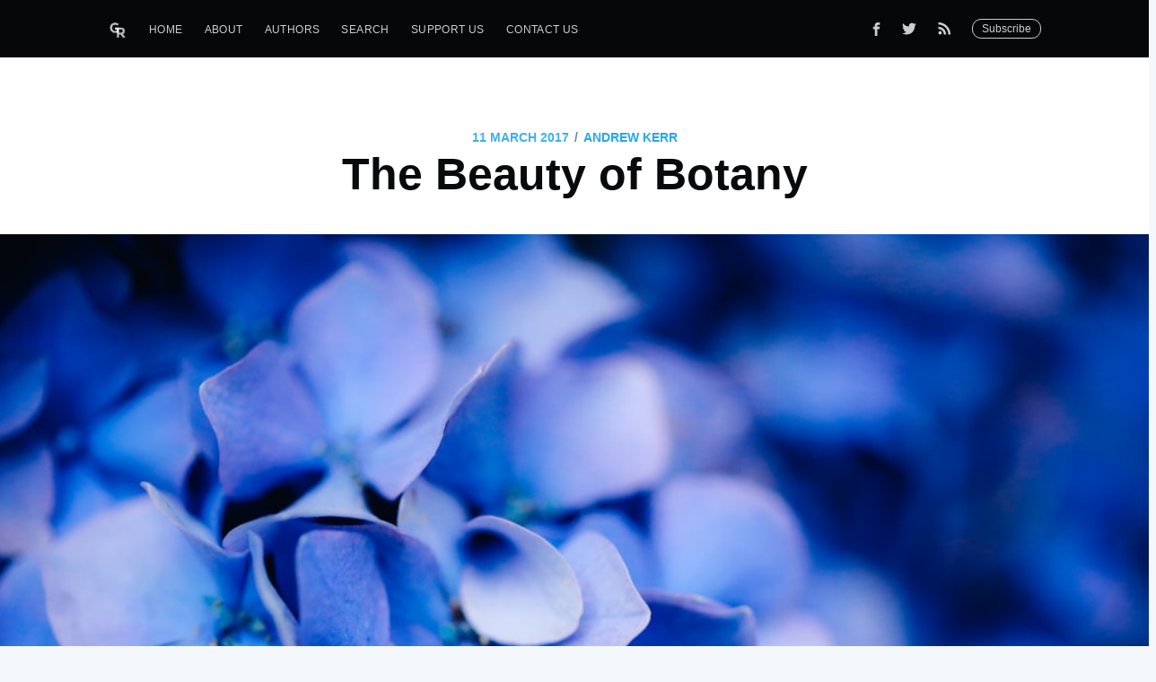

--- FILE ---
content_type: text/html; charset=utf-8
request_url: https://gentlereformation.com/2017/03/11/the-beauty-of-botany/
body_size: 11215
content:
<!DOCTYPE html>
<html>
<head>

    <meta charset="utf-8" />
    <meta http-equiv="X-UA-Compatible" content="IE=edge" />

    <title>The Beauty of Botany</title>
    <meta name="HandheldFriendly" content="True" />
    <meta name="viewport" content="width=device-width, initial-scale=1.0" />

    <link rel="stylesheet" type="text/css" href="https://gentlereformation.com/assets/built/screen.css?v=a9c205902e" />

    <link rel="icon" href="https://gentlereformation.com/content/images/size/w256h256/2018/02/Screen-Shot-2018-02-26-at-9.37.54-PM.png" type="image/png">
    <link rel="canonical" href="https://gentlereformation.com/2017/03/11/the-beauty-of-botany/">
    <meta name="referrer" content="no-referrer-when-downgrade">
    
    <meta property="og:site_name" content="Gentle Reformation">
    <meta property="og:type" content="article">
    <meta property="og:title" content="The Beauty of Botany">
    <meta property="og:description" content="Photo by Devin Kleu
[https://unsplash.com/@dkleu?utm_source&#x3D;ghost&amp;utm_medium&#x3D;referral&amp;utm_campaign&#x3D;api-credit] 
/ Unsplash
[https://unsplash.com/?utm_source&#x3D;ghost&amp;utm_medium&#x3D;referral&amp;utm_campaign&#x3D;api-credit]

I&#x27;ve just returned this morning from a flying visit to my daughter in Cambridge,
England. Yesterday morning was spent drinking">
    <meta property="og:url" content="https://gentlereformation.com/2017/03/11/the-beauty-of-botany/">
    <meta property="og:image" content="https://images.unsplash.com/photo-1530620573765-259b1fc0f476?ixlib&#x3D;rb-1.2.1&amp;q&#x3D;80&amp;fm&#x3D;jpg&amp;crop&#x3D;entropy&amp;cs&#x3D;tinysrgb&amp;w&#x3D;1080&amp;fit&#x3D;max&amp;ixid&#x3D;eyJhcHBfaWQiOjExNzczfQ">
    <meta property="article:published_time" content="2017-03-11T12:40:19.000Z">
    <meta property="article:modified_time" content="2024-10-31T00:43:44.000Z">
    <meta property="article:publisher" content="https://www.facebook.com/genref">
    <meta property="article:author" content="https://www.facebook.com/profile.php?id&#x3D;100009162632304">
    <meta name="twitter:card" content="summary_large_image">
    <meta name="twitter:title" content="The Beauty of Botany">
    <meta name="twitter:description" content="Photo by Devin Kleu
[https://unsplash.com/@dkleu?utm_source&#x3D;ghost&amp;utm_medium&#x3D;referral&amp;utm_campaign&#x3D;api-credit] 
/ Unsplash
[https://unsplash.com/?utm_source&#x3D;ghost&amp;utm_medium&#x3D;referral&amp;utm_campaign&#x3D;api-credit]

I&#x27;ve just returned this morning from a flying visit to my daughter in Cambridge,
England. Yesterday morning was spent drinking">
    <meta name="twitter:url" content="https://gentlereformation.com/2017/03/11/the-beauty-of-botany/">
    <meta name="twitter:image" content="https://images.unsplash.com/photo-1530620573765-259b1fc0f476?ixlib&#x3D;rb-1.2.1&amp;q&#x3D;80&amp;fm&#x3D;jpg&amp;crop&#x3D;entropy&amp;cs&#x3D;tinysrgb&amp;w&#x3D;1080&amp;fit&#x3D;max&amp;ixid&#x3D;eyJhcHBfaWQiOjExNzczfQ">
    <meta name="twitter:label1" content="Written by">
    <meta name="twitter:data1" content="Andrew Kerr">
    <meta name="twitter:site" content="@GenReformation">
    <meta property="og:image:width" content="1080">
    <meta property="og:image:height" content="720">
    
    <script type="application/ld+json">
{
    "@context": "https://schema.org",
    "@type": "Article",
    "publisher": {
        "@type": "Organization",
        "name": "Gentle Reformation",
        "url": "https://gentlereformation.com/",
        "logo": {
            "@type": "ImageObject",
            "url": "https://gentlereformation.com/content/images/2018/03/gr_5-2.png"
        }
    },
    "author": {
        "@type": "Person",
        "name": "Andrew Kerr",
        "image": {
            "@type": "ImageObject",
            "url": "https://gentlereformation.com/content/images/2021/02/AK-Empire-State-2019.jpg",
            "width": 891,
            "height": 892
        },
        "url": "https://gentlereformation.com/author/andrew/",
        "sameAs": [
            "https://www.rpc-nj.org/",
            "https://www.facebook.com/profile.php?id&#x3D;100009162632304"
        ]
    },
    "headline": "The Beauty of Botany",
    "url": "https://gentlereformation.com/2017/03/11/the-beauty-of-botany/",
    "datePublished": "2017-03-11T12:40:19.000Z",
    "dateModified": "2024-10-31T00:43:44.000Z",
    "image": {
        "@type": "ImageObject",
        "url": "https://images.unsplash.com/photo-1530620573765-259b1fc0f476?ixlib=rb-1.2.1&q=80&fm=jpg&crop=entropy&cs=tinysrgb&w=1080&fit=max&ixid=eyJhcHBfaWQiOjExNzczfQ",
        "width": 1080,
        "height": 720
    },
    "description": "\nPhoto by Devin Kleu\n[https://unsplash.com/@dkleu?utm_source&#x3D;ghost&amp;utm_medium&#x3D;referral&amp;utm_campaign&#x3D;api-credit] \n/ Unsplash\n[https://unsplash.com/?utm_source&#x3D;ghost&amp;utm_medium&#x3D;referral&amp;utm_campaign&#x3D;api-credit]\n\nI&#x27;ve just returned this morning from a flying visit to my daughter in Cambridge,\nEngland. Yesterday morning was spent drinking in the impressive architecture of\nthe magnificent Ely Cathedral. After lunch we spent an hour walking around\nCambridge Botanical Gardens.\n\n\nPhoto by Ross Sneddon\n[",
    "mainEntityOfPage": "https://gentlereformation.com/2017/03/11/the-beauty-of-botany/"
}
    </script>

    <meta name="generator" content="Ghost 6.14">
    <link rel="alternate" type="application/rss+xml" title="Gentle Reformation" href="https://gentlereformation.com/rss/">
    <script defer src="https://cdn.jsdelivr.net/ghost/portal@~2.57/umd/portal.min.js" data-i18n="true" data-ghost="https://gentlereformation.com/" data-key="2133f3c49f13c4d1417ec18527" data-api="https://gentlereformation.ghost.io/ghost/api/content/" data-locale="en" crossorigin="anonymous"></script><style id="gh-members-styles">.gh-post-upgrade-cta-content,
.gh-post-upgrade-cta {
    display: flex;
    flex-direction: column;
    align-items: center;
    font-family: -apple-system, BlinkMacSystemFont, 'Segoe UI', Roboto, Oxygen, Ubuntu, Cantarell, 'Open Sans', 'Helvetica Neue', sans-serif;
    text-align: center;
    width: 100%;
    color: #ffffff;
    font-size: 16px;
}

.gh-post-upgrade-cta-content {
    border-radius: 8px;
    padding: 40px 4vw;
}

.gh-post-upgrade-cta h2 {
    color: #ffffff;
    font-size: 28px;
    letter-spacing: -0.2px;
    margin: 0;
    padding: 0;
}

.gh-post-upgrade-cta p {
    margin: 20px 0 0;
    padding: 0;
}

.gh-post-upgrade-cta small {
    font-size: 16px;
    letter-spacing: -0.2px;
}

.gh-post-upgrade-cta a {
    color: #ffffff;
    cursor: pointer;
    font-weight: 500;
    box-shadow: none;
    text-decoration: underline;
}

.gh-post-upgrade-cta a:hover {
    color: #ffffff;
    opacity: 0.8;
    box-shadow: none;
    text-decoration: underline;
}

.gh-post-upgrade-cta a.gh-btn {
    display: block;
    background: #ffffff;
    text-decoration: none;
    margin: 28px 0 0;
    padding: 8px 18px;
    border-radius: 4px;
    font-size: 16px;
    font-weight: 600;
}

.gh-post-upgrade-cta a.gh-btn:hover {
    opacity: 0.92;
}</style>
    <script defer src="https://cdn.jsdelivr.net/ghost/sodo-search@~1.8/umd/sodo-search.min.js" data-key="2133f3c49f13c4d1417ec18527" data-styles="https://cdn.jsdelivr.net/ghost/sodo-search@~1.8/umd/main.css" data-sodo-search="https://gentlereformation.ghost.io/" data-locale="en" crossorigin="anonymous"></script>
    
    <link href="https://gentlereformation.com/webmentions/receive/" rel="webmention">
    <script defer src="/public/cards.min.js?v=a9c205902e"></script>
    <link rel="stylesheet" type="text/css" href="/public/cards.min.css?v=a9c205902e">
    <script defer src="/public/member-attribution.min.js?v=a9c205902e"></script>
    <script defer src="/public/ghost-stats.min.js?v=a9c205902e" data-stringify-payload="false" data-datasource="analytics_events" data-storage="localStorage" data-host="https://gentlereformation.com/.ghost/analytics/api/v1/page_hit"  tb_site_uuid="482092c4-6c8b-4a22-837c-abb074eaabc8" tb_post_uuid="b82042fe-fded-40fc-ad0d-278f734641af" tb_post_type="post" tb_member_uuid="undefined" tb_member_status="undefined"></script><style>:root {--ghost-accent-color: #15171A;}</style>
    <!-- Global site tag (gtag.js) - Google Analytics -->
<script async src="https://www.googletagmanager.com/gtag/js?id=UA-115059033-1"></script>
<script>
  window.dataLayer = window.dataLayer || [];
  function gtag(){dataLayer.push(arguments);}
  gtag('js', new Date());

  gtag('config', 'UA-115059033-1');
</script>

<script type="text/javascript" src="https://cdnjs.cloudflare.com/ajax/libs/jquery/3.3.1/jquery.min.js"></script>

<script type="text/javascript">
  $(document).ready(function(){
    $('a[href^="http://"], a[href^="https://"]').not('a[href*=gentlereformation\\.com]').attr('target','_blank');
  });
</script>

<div id="fb-root"></div>
<script>(function(d, s, id) {
  var js, fjs = d.getElementsByTagName(s)[0];
  if (d.getElementById(id)) return;
  js = d.createElement(s); js.id = id;
  js.src = 'https://connect.facebook.net/en_US/sdk.js#xfbml=1&version=v3.2&appId=20864306152&autoLogAppEvents=1';
  fjs.parentNode.insertBefore(js, fjs);
}(document, 'script', 'facebook-jssdk'));</script>

<meta property="fb:app_id" content="20864306152" />
<meta property="fb:pages" content="124785824275330" />

<script>
  var ghosthunter_key = '4988097ab12ee70a74a4eabdcc';
  var ghost_root_url = "/ghost/api/v2"
</script>
<script type="text/javascript" src="https://unpkg.com/@tryghost/content-api@1.3.7/umd/content-api.min.js"></script>
<!--<script src="https://cdn.jsdelivr.net/npm/ghost-search@1.0.1/dist/ghost-search.min.js"></script>-->
<!--<script src="https://cdn.jsdelivr.net/npm/ghost-search@1.0.1/dist/ghost-search.js"></script>-->

<script type="text/javascript">
function googleTranslateElementInit() {
  new google.translate.TranslateElement({pageLanguage: 'en', layout: google.translate.TranslateElement.InlineLayout.SIMPLE, autoDisplay: false}, 'google_translate_element');
}
</script>

<script type="text/javascript" src="//translate.google.com/translate_a/element.js?cb=googleTranslateElementInit"></script>
<div id="google_translate_element"></div>

<style>
#google_translate_element {
    position: fixed;
    top: 0;
    right: 5px;
    z-index: 1000;
}
.goog-te-gadget-icon {
    display: none;
}
</style>

    <script type="text/javascript" src="https://code.jquery.com/jquery-1.9.1.min.js"></script>

</head>
<body class="post-template">

    <div class="site-wrapper">

        

<header class="site-header outer">
    <div class="inner">
        <nav class="site-nav">
    <div class="site-nav-left">
                <a class="site-nav-logo" href="https://gentlereformation.com"><img src="https://gentlereformation.com/content/images/2018/03/gr_5-2.png" alt="Gentle Reformation" /></a>
            <ul class="nav">
    <li class="nav-home"><a href="https://gentlereformation.com/">Home</a></li>
    <li class="nav-about"><a href="https://gentlereformation.com/about/">About</a></li>
    <li class="nav-authors"><a href="https://gentlereformation.com/authors/">Authors</a></li>
    <li class="nav-search"><a href="https://gentlereformation.com/search/">Search</a></li>
    <li class="nav-support-us"><a href="https://patreon.com/3gt">Support Us</a></li>
    <li class="nav-contact-us"><a href="https://gentlereformation.com/contact-us/">Contact Us</a></li>
</ul>

    </div>
    <div class="site-nav-right">
        <div class="social-links">
                <a class="social-link social-link-fb" href="https://www.facebook.com/genref" target="_blank" rel="noopener"><svg xmlns="http://www.w3.org/2000/svg" viewBox="0 0 32 32"><path d="M19 6h5V0h-5c-3.86 0-7 3.14-7 7v3H8v6h4v16h6V16h5l1-6h-6V7c0-.542.458-1 1-1z"/></svg>
</a>
                <a class="social-link social-link-tw" href="https://x.com/GenReformation" target="_blank" rel="noopener"><svg xmlns="http://www.w3.org/2000/svg" viewBox="0 0 32 32"><path d="M30.063 7.313c-.813 1.125-1.75 2.125-2.875 2.938v.75c0 1.563-.188 3.125-.688 4.625a15.088 15.088 0 0 1-2.063 4.438c-.875 1.438-2 2.688-3.25 3.813a15.015 15.015 0 0 1-4.625 2.563c-1.813.688-3.75 1-5.75 1-3.25 0-6.188-.875-8.875-2.625.438.063.875.125 1.375.125 2.688 0 5.063-.875 7.188-2.5-1.25 0-2.375-.375-3.375-1.125s-1.688-1.688-2.063-2.875c.438.063.813.125 1.125.125.5 0 1-.063 1.5-.25-1.313-.25-2.438-.938-3.313-1.938a5.673 5.673 0 0 1-1.313-3.688v-.063c.813.438 1.688.688 2.625.688a5.228 5.228 0 0 1-1.875-2c-.5-.875-.688-1.813-.688-2.75 0-1.063.25-2.063.75-2.938 1.438 1.75 3.188 3.188 5.25 4.25s4.313 1.688 6.688 1.813a5.579 5.579 0 0 1 1.5-5.438c1.125-1.125 2.5-1.688 4.125-1.688s3.063.625 4.188 1.813a11.48 11.48 0 0 0 3.688-1.375c-.438 1.375-1.313 2.438-2.563 3.188 1.125-.125 2.188-.438 3.313-.875z"/></svg>
</a>
            <a class="social-link rss-button" href="https://feedly.com/i/subscription/feed/https://gentlereformation.com/rss/" target="_blank" rel="noopener"><svg xmlns="http://www.w3.org/2000/svg" viewBox="0 0 24 24"><circle cx="6.18" cy="17.82" r="2.18"/><path d="M4 4.44v2.83c7.03 0 12.73 5.7 12.73 12.73h2.83c0-8.59-6.97-15.56-15.56-15.56zm0 5.66v2.83c3.9 0 7.07 3.17 7.07 7.07h2.83c0-5.47-4.43-9.9-9.9-9.9z"/></svg>
</a>
        </div>
        <a class="subscribe-button" href="http://eepurl.com/gqg71T">Subscribe</a>
    </div>
</nav>
    </div>
</header>


<main id="site-main" class="site-main outer" role="main">
    <div class="inner">

        <article class="post-full post ">

            <header class="post-full-header">
                <section class="post-full-meta">
                    <time class="post-full-meta-date" datetime="2017-03-11">11 March 2017</time>
                    <span class="date-divider">/</span>
                        <a href="/author/andrew/">Andrew Kerr</a>
                </section>
                <h1 class="post-full-title">The Beauty of Botany</h1>
            </header>

            <figure class="post-full-image" style="background-image: url(https://images.unsplash.com/photo-1530620573765-259b1fc0f476?ixlib&#x3D;rb-1.2.1&amp;q&#x3D;80&amp;fm&#x3D;jpg&amp;crop&#x3D;entropy&amp;cs&#x3D;tinysrgb&amp;w&#x3D;1080&amp;fit&#x3D;max&amp;ixid&#x3D;eyJhcHBfaWQiOjExNzczfQ)">
            </figure>

            <section class="post-full-content">
                <!--kg-card-begin: markdown--><p><img src="https://images.unsplash.com/photo-1541004610042-8d31ca3fdf87?ixlib=rb-1.2.1&amp;q=80&amp;fm=jpg&amp;crop=entropy&amp;cs=tinysrgb&amp;w=1080&amp;fit=max&amp;ixid=eyJhcHBfaWQiOjExNzczfQ" alt="" loading="lazy"><br>
<small>Photo by <a href="https://unsplash.com/@dkleu?utm_source=ghost&utm_medium=referral&utm_campaign=api-credit">Devin Kleu</a> / <a href="https://unsplash.com/?utm_source=ghost&utm_medium=referral&utm_campaign=api-credit">Unsplash</a></small></p>
<p>I've just returned this morning from a flying visit to my daughter in Cambridge, England. Yesterday morning was spent drinking in the impressive architecture of the magnificent Ely Cathedral. After lunch we spent an hour walking around Cambridge Botanical Gardens.</p>
<p><img src="https://images.unsplash.com/photo-1532990493613-6bf3c01e3ce3?ixlib=rb-1.2.1&amp;q=80&amp;fm=jpg&amp;crop=entropy&amp;cs=tinysrgb&amp;w=1080&amp;fit=max&amp;ixid=eyJhcHBfaWQiOjExNzczfQ" alt="photo of potted plants beside glass window" loading="lazy"><br>
<small>Photo by <a href="https://unsplash.com/@rosssneddon?utm_source=ghost&utm_medium=referral&utm_campaign=api-credit">Ross Sneddon</a> / <a href="https://unsplash.com/?utm_source=ghost&utm_medium=referral&utm_campaign=api-credit">Unsplash</a></small></p>
<p>Sadly, after the £5 ($6) dollar entrance ticket, as we probably should have realised, the gardens were a little disappointing: apart from a few cherry blossoms, and a 'host of golden daffodils dancing in the breeze', very little else had begun to bud or bloom, in these earliest days of Spring.</p>
<p><img src="https://images.unsplash.com/photo-1413742215432-db7ea02bd2dc?ixlib=rb-1.2.1&amp;q=80&amp;fm=jpg&amp;crop=entropy&amp;cs=tinysrgb&amp;w=1080&amp;fit=max&amp;ixid=eyJhcHBfaWQiOjExNzczfQ" alt="focus photography of wild daffodil field" loading="lazy"><br>
<small>Photo by <a href="https://unsplash.com/@ruxandramateiu?utm_source=ghost&utm_medium=referral&utm_campaign=api-credit">Ruxandra Mateiu</a> / <a href="https://unsplash.com/?utm_source=ghost&utm_medium=referral&utm_campaign=api-credit">Unsplash</a></small></p>
<p>Yet, in spite of the lack of colour, in the extensive lawns and lakes, and beyond the occasional splash or flap of the local Mallard ducks, the trip was not in vain: our meander through the 'glasshouse', for the Indian Sub-Continent display of tropical plants, was worth the ticket price alone.</p>
<p><img src="https://images.unsplash.com/photo-1522058264584-0833f46c20b9?ixlib=rb-1.2.1&amp;q=80&amp;fm=jpg&amp;crop=entropy&amp;cs=tinysrgb&amp;w=1080&amp;fit=max&amp;ixid=eyJhcHBfaWQiOjExNzczfQ" alt="macro shot of red flower" loading="lazy"><br>
<small>Photo by <a href="https://unsplash.com/@sebaseck?utm_source=ghost&utm_medium=referral&utm_campaign=api-credit">Sebastian Seck</a> / <a href="https://unsplash.com/?utm_source=ghost&utm_medium=referral&utm_campaign=api-credit">Unsplash</a></small></p>
<p>There were a few intimidating triffids that put out blossoms in your face; the cactus section was amazing (not quite sure how Arizona sneaked into to the sub-continental botanical area); but the <em>piece de resistance</em> was the exhibition of dozens of orchid subspecies that lit up the display with their delicate colours and resplendent, ornamental, forms.</p>
<p>Almost every shade of purple, red, yellow, orange, pink, and splashes of other colours besides, was present; added to this were welcoming dorsal and lateral sepals, with main petals left and right; it would be remiss to neglect to mention the thick curvature of the ovary, and the more fragile stigma, anther and pollen which comprised the magnificent centrepiece; I was left aghast and stunned but very sure of this - if I was a butterfly or bee in the tropics of the sub-continent, I would find these floral glories impossible to resist!</p>
<p><img src="https://images.unsplash.com/photo-1538031284996-0a5edac64de2?ixlib=rb-1.2.1&amp;q=80&amp;fm=jpg&amp;crop=entropy&amp;cs=tinysrgb&amp;w=1080&amp;fit=max&amp;ixid=eyJhcHBfaWQiOjExNzczfQ" alt="purple orchids" loading="lazy"><br>
<small>Photo by <a href="https://unsplash.com/@kesskiel?utm_source=ghost&utm_medium=referral&utm_campaign=api-credit">Petra Keßler</a> / <a href="https://unsplash.com/?utm_source=ghost&utm_medium=referral&utm_campaign=api-credit">Unsplash</a></small></p>
<p>My preparation for my recent series on 'the Six Days of Genesis' has, by the grace of God, helped to tune my heart more closely to the LORD's symphonic excellence in glories of creation. If any reflective humble heart would pause to study an orchid for a few moments, there is enough in this little miniature vegetable world to move a soul with eyes and voice to join the parochetes in song.</p>
<p>There is so much that goes into perceiving floral beauty: the full spectrum of colours Yahweh made in light creation; the formation of the eyeball with anatomy, chemistry, physiology of the ten cellular layers of the retina; the optic neuronal pathways that criss-cross near the pituitary and radiate in the cerebral cortex; and that's before we come to the Mendelian Genetics of orchidic sub-species to create ocular delights. If Muslims are not ashamed to cry 'Allahu Akbar' at their crimes, surely those who know the true Triune Deity, can say to their Creator: 'The Lord is The Greatest!'</p>
<p>With us, in the 'hothouse', were a number of school children accompanied by teachers or parents. No doubt they had mixed reactions to their botanical gardens field-trip. Some of the children were perched on stools, drawing sketches of the orchids and other plant exhibits. Others were pointing wide-eyed, and relating their excitement to their mentors. The usual one or two, sadly in my view, looked a bit fidgety and bored.</p>
<p>As a 'would-be' amateur naturalist, I began to think for a moment how pleasant it would to be given to horticulture or have a full-time job as a botanist: to while away hours, perhaps even in retirement, exploring the different species, experimenting with their genetics, planting and potting, studying and sketching, lecturing and publishing, in this fascinating field.</p>
<p>Truly I can say, during my hour in the Gardens in Cambridge, that 'My heart was exceedingly full with the created Glory of God'. As I left the greenhouse and made for the exit with my wife, I began to reflect on something Solomon had said. In Ecclesiastes he recounts how, guided by the vast, expansive, endowment of the wisdom God had given him, he, as just 'one string to his bow', in his spare time as king, became a semi-professional botanist, fruitier, forester and horticulturalist.</p>
<p><em>&quot;I made great works, I built houses and planted vineyards for myself. I made gardens and parks, and planted in them all kinds of fruit trees. I made myself pools from which to water the forest of growing trees,&quot;</em> Ecclesiastes 2.4-6. The botanical gardens of Solomon, in Jerusalem, were surely a sight to delight the heart and on which to feast the eyes.</p>
<p>Having planted out his paradise (the persian word for park), 1 Kings 4.33-34 recount how vast numbers of foreign students came to the University of Jerusalem to hear his lectures on Plant Biology. <em>&quot;He spoke of trees, from the cedar that is in Lebanon to the hyssop that grows out of the wall.&quot;</em> Perhaps he didn't use terms like xylem, phloem, chlorophyll or pollen, but his study of bark, and the medicinal qualities of herbs, no doubt took the breath from those gathered in attendance.</p>
<p>Yet, having drooled over daffodils, and opined on orchids, Solomon discovered rather rapidly there must be more to life - sepals and seeds cannot satisfy the soul: they only go so far, to leave us without excuse, or for believers that see God's grandeur, to bring us brief respite, to admire the creatures of Christ, amidst the strain and stress of life.</p>
<p>We hear the bittersweet note sounding in Ecclesiastes 2.11: <em>&quot;Then I considered all that my hands had done and the toil I had expended in doing it, and behold, all was vanity and a striving after wind, and there was nothing to be gained under the sun.&quot;</em> Neither triffids or orchids can fulfil the longing on the heart whose rest, in truth, is only found in Christ, the perfect object of faith.</p>
<p><img src="https://images.unsplash.com/photo-1546341914-12876b8c8cb0?ixlib=rb-1.2.1&amp;q=80&amp;fm=jpg&amp;crop=entropy&amp;cs=tinysrgb&amp;w=1080&amp;fit=max&amp;ixid=eyJhcHBfaWQiOjExNzczfQ" alt="" loading="lazy"><br>
<small>Photo by <a href="https://unsplash.com/@cwehrmeier?utm_source=ghost&utm_medium=referral&utm_campaign=api-credit">Christine Wehrmeier</a> / <a href="https://unsplash.com/?utm_source=ghost&utm_medium=referral&utm_campaign=api-credit">Unsplash</a></small></p>
<p>This gives us a fresh perspective on his sweetest 'Song of songs': it doesn't really matter whether we view this choral-poetic gem as marital, typical or allegorical - fulfilment of true soul-ravishing love can never be complete, until the believer beholds the beauty, and is enfolded in the bosom, of the Beloved <em>&quot;in whom we have redemption the forgiveness of sin&quot;</em>, Ephesians 1.6-7. It is only when, by sovereign grace alone, we experience the love of 'Jesus, Lover of my soul' that the heart goes out to God's lily of delight crying 'I am His, and He is mine' that our hearts are ravished and refreshed by this more glorious revelation:</p>
<p><img src="https://images.unsplash.com/photo-1462524500090-89443873e2b4?ixlib=rb-1.2.1&amp;q=80&amp;fm=jpg&amp;crop=entropy&amp;cs=tinysrgb&amp;w=1080&amp;fit=max&amp;ixid=eyJhcHBfaWQiOjExNzczfQ" alt="low angle of pink flowering tree" loading="lazy"><br>
<small>Photo by <a href="https://unsplash.com/@andersjilden?utm_source=ghost&utm_medium=referral&utm_campaign=api-credit">Anders Jildén</a> / <a href="https://unsplash.com/?utm_source=ghost&utm_medium=referral&utm_campaign=api-credit">Unsplash</a></small></p>
<p><em>&quot;With great delight I sat in His shadow, and His fruit was sweet to my taste. He brought me to the banqueting house, and His banner over me was love,&quot;</em> Song of Solomon 2.3b-4. No wonder our Christ is described as a <em>&quot;cluster of henna blossoms in the vineyards of En Gedi&quot;</em>, 1.14 with <em>&quot;cheeks like beds of spices, mounds of sweet-smelling herbs&quot;</em> whose <em>&quot;lips are lilies&quot;</em> and whose <em>&quot;appearance is like Lebanon, choice as cedars&quot;</em>, 5.13,15.</p>
<p>Simply put, no physical botany can compare to the spiritual beauty of our Saviour the Lord Jesus as budding in the Law, Prophets and Psalms, and whose full, fragrant, blossoms perfume the pages of the Gospels, Epistles and Apocalypse. Parks are part of the precious heritage of our culture. Yet, glorious though gardens are, they are fleeting and fading compared to the eternal wealth and splendour of the panoramic vistas of the most excellent Nazarene: in all the ornament of his Offices, perfection of His Person, wonder of His Works, worth of His Words, and the alluring charm of His character, the Lord Jesus Christ, is the 'Fairest of Ten Thousand', whose leaf can never wither and whose flower will never fade.</p>
<p>The application is simple. Is it a simple, straightforward choice, between an hour in a park or in His Book? Better by far is time spent in study of the Saviour! Are we faced with a choice between a Sabbath afternoon stroll in the woods or being prepared properly for an evening service when Christ opens His mouth to speak? More eternal, lasting, benefit is to be located not in woods but worship. Give yourself to the revelation of Christ.</p>
<h3 id="[base64]">Friends, brothers, sisters and fellow servants of the One whom God has anointed with the most exquisite spiritual floral fragrances - Will you give yourself to His Word more and more? Will you present all your highest, chiefest, most fervent, devotions, energies and gifts to King Jesus, in the power of the Spirit, to the glory of the Father?</h3>
<!--kg-card-end: markdown-->
            </section>


            <footer class="post-full-footer">

                <section class="author-card">
                        <img class="author-profile-image" src="https://gentlereformation.com/content/images/2021/02/AK-Empire-State-2019.jpg" alt="Andrew Kerr" />
                    <section class="author-card-content">
                        <h4 class="author-card-name"><a href="/author/andrew/">Andrew Kerr</a></h4>
                            <p>Pastor of Ridgefield Park NJ (NYC Metro Area) - Husband of Hazel, Dad to Rebekah, Paul &amp; Andrew, Father-in-Law to Matt, Loves Skiing, Dog Walking. Passionate for Old Testament - in Deep Need of Grace</p>
                    </section>
                </section>
                <div class="post-full-footer-right">
                    <a class="author-card-button" href="/author/andrew/">Read More</a>
                </div>

            </footer>

            <section class="post-full-comments">
                <div class="fb-comments" data-href="https://gentlereformation.com/2017/03/11/the-beauty-of-botany/" data-numposts="10"></div>
            </section>

        </article>

    </div>
</main>

<aside class="read-next outer">
    <div class="inner">
        <div class="read-next-feed">

                <article class="post-card post tag-the-shack tag-tim-challies tag-william-young no-image no-image">
    <div class="post-card-content">
        <a class="post-card-content-link" href="/2017/03/13/the-shoddiness-of-the-shack/">
            <header class="post-card-header">
                    <span class="post-card-tags">The Shack</span>
                <h2 class="post-card-title">The Shoddiness of The Shack</h2>
                <h5 class="post-card-date">March 13, 2017</h3>
            </header>
            <section class="post-card-excerpt">
                <p>With all the attention given to the movie The Shack, it would be good to take a careful look at the book it is based upon. The author, William P. Young, wrote The</p>
            </section>
        </a>
        <footer class="post-card-meta">
                <img class="author-profile-image" src="https://gentlereformation.com/content/images/2018/03/BJY.PNG" alt="Barry York" />
            <span class="post-card-author">Barry York</span>
        </footer>
    </div>
</article>

                <article class="post-card post tag-immigration tag-reformed-theological-seminary tag-scott-redd no-image no-image">
    <div class="post-card-content">
        <a class="post-card-content-link" href="/2017/03/09/browse-worthy-wisdom-wednesdays/">
            <header class="post-card-header">
                    <span class="post-card-tags">Immigration</span>
                <h2 class="post-card-title">Browse Worthy: Wisdom Wednesdays</h2>
                <h5 class="post-card-date">March 09, 2017</h3>
            </header>
            <section class="post-card-excerpt">
                <p>Yes, I know it&#39;s Thursday. And, yes, I know this is not the seminary I am
&quot;supposed&quot; to be promoting!

But &quot;Wisdom Wednesdays,&quot; weekly videos produced by</p>
            </section>
        </a>
        <footer class="post-card-meta">
                <img class="author-profile-image" src="https://gentlereformation.com/content/images/2018/03/BJY.PNG" alt="Barry York" />
            <span class="post-card-author">Barry York</span>
        </footer>
    </div>
</article>

        </div>
    </div>
</aside>

<div class="floating-header">
    <div class="floating-header-logo">
        <a href="https://gentlereformation.com">
                <img src="https://gentlereformation.com/content/images/2018/02/Screen-Shot-2018-02-26-at-9.37.54-PM.png" alt="Gentle Reformation icon" />
            <span>Gentle Reformation</span>
        </a>
    </div>
    <span class="floating-header-divider">&mdash;</span>
    <div class="floating-header-title">The Beauty of Botany</div>
    <div class="floating-header-share">
        <div class="floating-header-share-label">Share this <svg xmlns="http://www.w3.org/2000/svg" viewBox="0 0 24 24">
    <path d="M7.5 15.5V4a1.5 1.5 0 1 1 3 0v4.5h2a1 1 0 0 1 1 1h2a1 1 0 0 1 1 1H18a1.5 1.5 0 0 1 1.5 1.5v3.099c0 .929-.13 1.854-.385 2.748L17.5 23.5h-9c-1.5-2-5.417-8.673-5.417-8.673a1.2 1.2 0 0 1 1.76-1.605L7.5 15.5zm6-6v2m-3-3.5v3.5m6-1v2"/>
</svg>
</div>
        <a class="floating-header-share-tw" href="https://twitter.com/share?text=The%20Beauty%20of%20Botany&amp;url=https://gentlereformation.com/2017/03/11/the-beauty-of-botany/"
            onclick="window.open(this.href, 'share-twitter', 'width=550,height=235');return false;">
            <svg xmlns="http://www.w3.org/2000/svg" viewBox="0 0 32 32"><path d="M30.063 7.313c-.813 1.125-1.75 2.125-2.875 2.938v.75c0 1.563-.188 3.125-.688 4.625a15.088 15.088 0 0 1-2.063 4.438c-.875 1.438-2 2.688-3.25 3.813a15.015 15.015 0 0 1-4.625 2.563c-1.813.688-3.75 1-5.75 1-3.25 0-6.188-.875-8.875-2.625.438.063.875.125 1.375.125 2.688 0 5.063-.875 7.188-2.5-1.25 0-2.375-.375-3.375-1.125s-1.688-1.688-2.063-2.875c.438.063.813.125 1.125.125.5 0 1-.063 1.5-.25-1.313-.25-2.438-.938-3.313-1.938a5.673 5.673 0 0 1-1.313-3.688v-.063c.813.438 1.688.688 2.625.688a5.228 5.228 0 0 1-1.875-2c-.5-.875-.688-1.813-.688-2.75 0-1.063.25-2.063.75-2.938 1.438 1.75 3.188 3.188 5.25 4.25s4.313 1.688 6.688 1.813a5.579 5.579 0 0 1 1.5-5.438c1.125-1.125 2.5-1.688 4.125-1.688s3.063.625 4.188 1.813a11.48 11.48 0 0 0 3.688-1.375c-.438 1.375-1.313 2.438-2.563 3.188 1.125-.125 2.188-.438 3.313-.875z"/></svg>
        </a>
        <a class="floating-header-share-fb" href="https://www.facebook.com/sharer/sharer.php?u=https://gentlereformation.com/2017/03/11/the-beauty-of-botany/"
            onclick="window.open(this.href, 'share-facebook','width=580,height=296');return false;">
            <svg xmlns="http://www.w3.org/2000/svg" viewBox="0 0 32 32"><path d="M19 6h5V0h-5c-3.86 0-7 3.14-7 7v3H8v6h4v16h6V16h5l1-6h-6V7c0-.542.458-1 1-1z"/></svg>
        </a>
    </div>
    <progress class="progress" value="0">
        <div class="progress-container">
            <span class="progress-bar"></span>
        </div>
    </progress>
</div>




        <footer class="site-footer outer">
            <div class="site-footer-content inner">
                <section class="copyright"><a href="https://gentlereformation.com">Gentle Reformation</a> &copy; 2026</section>
                <nav class="site-footer-nav">
                    <a href="https://gentlereformation.com">Latest Posts</a>
                    <a href="https://www.facebook.com/genref" target="_blank" rel="noopener">Facebook</a>
                    <a href="https://x.com/GenReformation" target="_blank" rel="noopener">Twitter</a>
                    <a href="https://ghost.org" target="_blank" rel="noopener">Ghost</a>
                </nav>
            </div>
        </footer>

    </div>


    <script type="text/javascript" src="https://gentlereformation.com/assets/js/typeahead.bundle.min.js?v=a9c205902e"></script>
    <script type="text/javascript" src="https://gentlereformation.com/assets/js/typeahead.jquery.min.js?v=a9c205902e"></script>
    <script type="text/javascript" src="https://gentlereformation.com/assets/js/jquery.fitvids.js?v=a9c205902e"></script>

    <script>
        var images = document.querySelectorAll('.kg-gallery-image img');
        images.forEach(function (image) {
            var container = image.closest('.kg-gallery-image');
            var width = image.attributes.width.value;
            var height = image.attributes.height.value;
            var ratio = width / height;
            container.style.flex = ratio + ' 1 0%';
        })
    </script>
    <script>

// NOTE: Scroll performance is poor in Safari
// - this appears to be due to the events firing much more slowly in Safari.
//   Dropping the scroll event and using only a raf loop results in smoother
//   scrolling but continuous processing even when not scrolling
$(document).ready(function () {
    // Start fitVids
    var $postContent = $(".post-full-content");
    $postContent.fitVids();
    // End fitVids

    var progressBar = document.querySelector('progress');
    var header = document.querySelector('.floating-header');
    var title = document.querySelector('.post-full-title');

    var lastScrollY = window.scrollY;
    var lastWindowHeight = window.innerHeight;
    var lastDocumentHeight = $(document).height();
    var ticking = false;

    function onScroll() {
        lastScrollY = window.scrollY;
        requestTick();
    }

    function onResize() {
        lastWindowHeight = window.innerHeight;
        lastDocumentHeight = $(document).height();
        requestTick();
    }

    function requestTick() {
        if (!ticking) {
            requestAnimationFrame(update);
        }
        ticking = true;
    }

    function update() {
        var trigger = title.getBoundingClientRect().top + window.scrollY;
        var triggerOffset = title.offsetHeight + 35;
        var progressMax = lastDocumentHeight - lastWindowHeight;

        // show/hide floating header
        if (lastScrollY >= trigger + triggerOffset) {
            header.classList.add('floating-active');
        } else {
            header.classList.remove('floating-active');
        }

        progressBar.setAttribute('max', progressMax);
        progressBar.setAttribute('value', lastScrollY);

        ticking = false;
    }

    window.addEventListener('scroll', onScroll, {passive: true});
    window.addEventListener('resize', onResize, false);

    update();
});
</script>


    <style>
  .fb-comments, #fb-root {
    display: none !important;
  }
</style>

</body>
</html>
